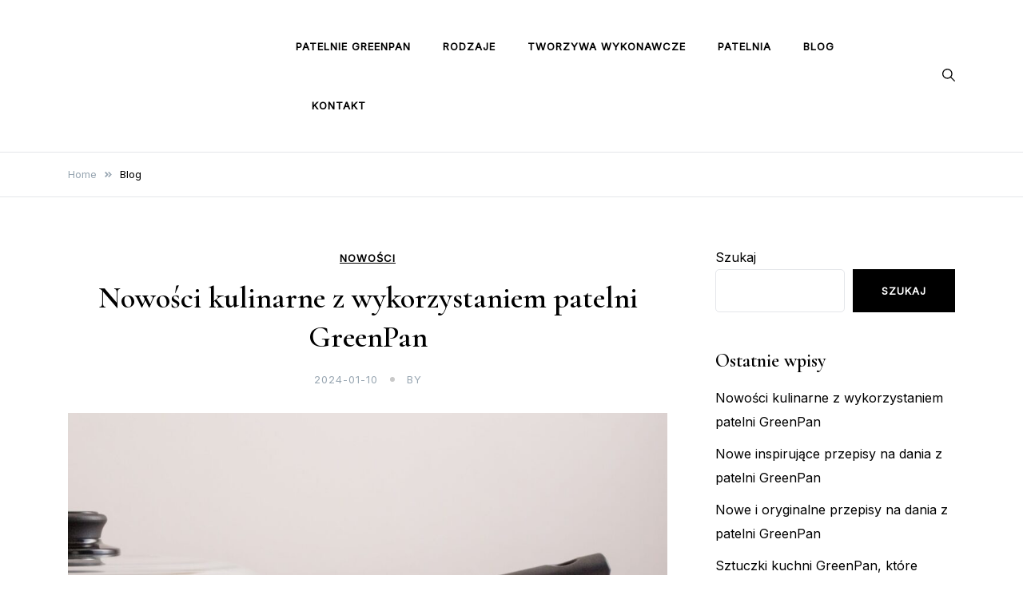

--- FILE ---
content_type: text/html; charset=UTF-8
request_url: https://green-pan.pl/blog/
body_size: 12187
content:
<!doctype html>
<html lang="pl-PL">
<head>
	<meta charset="UTF-8">
	<meta name="viewport" content="width=device-width, initial-scale=1">
	<link rel="profile" href="https://gmpg.org/xfn/11">

	<meta name='robots' content='index, follow, max-image-preview:large, max-snippet:-1, max-video-preview:-1' />
	<style>img:is([sizes="auto" i], [sizes^="auto," i]) { contain-intrinsic-size: 3000px 1500px }</style>
	
	<!-- This site is optimized with the Yoast SEO plugin v26.2 - https://yoast.com/wordpress/plugins/seo/ -->
	<title>Blog - Green-pan.pl</title>
	<link rel="canonical" href="https://green-pan.pl/blog/" />
	<link rel="next" href="https://green-pan.pl/blog/page/2/" />
	<meta property="og:locale" content="pl_PL" />
	<meta property="og:type" content="article" />
	<meta property="og:title" content="Blog - Green-pan.pl" />
	<meta property="og:url" content="https://green-pan.pl/blog/" />
	<meta property="og:site_name" content="Green-pan.pl" />
	<meta name="twitter:card" content="summary_large_image" />
	<script type="application/ld+json" class="yoast-schema-graph">{"@context":"https://schema.org","@graph":[{"@type":["WebPage","CollectionPage"],"@id":"https://green-pan.pl/blog/","url":"https://green-pan.pl/blog/","name":"Blog - Green-pan.pl","isPartOf":{"@id":"https://green-pan.pl/#website"},"datePublished":"2023-07-12T10:11:22+00:00","breadcrumb":{"@id":"https://green-pan.pl/blog/#breadcrumb"},"inLanguage":"pl-PL"},{"@type":"BreadcrumbList","@id":"https://green-pan.pl/blog/#breadcrumb","itemListElement":[{"@type":"ListItem","position":1,"name":"Strona główna","item":"https://green-pan.pl/"},{"@type":"ListItem","position":2,"name":"Blog"}]},{"@type":"WebSite","@id":"https://green-pan.pl/#website","url":"https://green-pan.pl/","name":"Green-pan.pl","description":"Najlepsze akcesoria kuchenne","publisher":{"@id":"https://green-pan.pl/#organization"},"potentialAction":[{"@type":"SearchAction","target":{"@type":"EntryPoint","urlTemplate":"https://green-pan.pl/?s={search_term_string}"},"query-input":{"@type":"PropertyValueSpecification","valueRequired":true,"valueName":"search_term_string"}}],"inLanguage":"pl-PL"},{"@type":"Organization","@id":"https://green-pan.pl/#organization","name":"Green-pan.pl","url":"https://green-pan.pl/","logo":{"@type":"ImageObject","inLanguage":"pl-PL","@id":"https://green-pan.pl/#/schema/logo/image/","url":"https://green-pan.pl/wp-content/uploads/sites/521/2023/07/cropped-Modern-Minimal-Frying-Pan-Icon-Cook-Logo.png","contentUrl":"https://green-pan.pl/wp-content/uploads/sites/521/2023/07/cropped-Modern-Minimal-Frying-Pan-Icon-Cook-Logo.png","width":500,"height":500,"caption":"Green-pan.pl"},"image":{"@id":"https://green-pan.pl/#/schema/logo/image/"}}]}</script>
	<!-- / Yoast SEO plugin. -->


<link rel='dns-prefetch' href='//fonts.googleapis.com' />
<link rel="alternate" type="application/rss+xml" title="Green-pan.pl &raquo; Kanał z wpisami" href="https://green-pan.pl/feed/" />
<script>
window._wpemojiSettings = {"baseUrl":"https:\/\/s.w.org\/images\/core\/emoji\/16.0.1\/72x72\/","ext":".png","svgUrl":"https:\/\/s.w.org\/images\/core\/emoji\/16.0.1\/svg\/","svgExt":".svg","source":{"concatemoji":"https:\/\/green-pan.pl\/wp-includes\/js\/wp-emoji-release.min.js"}};
/*! This file is auto-generated */
!function(s,n){var o,i,e;function c(e){try{var t={supportTests:e,timestamp:(new Date).valueOf()};sessionStorage.setItem(o,JSON.stringify(t))}catch(e){}}function p(e,t,n){e.clearRect(0,0,e.canvas.width,e.canvas.height),e.fillText(t,0,0);var t=new Uint32Array(e.getImageData(0,0,e.canvas.width,e.canvas.height).data),a=(e.clearRect(0,0,e.canvas.width,e.canvas.height),e.fillText(n,0,0),new Uint32Array(e.getImageData(0,0,e.canvas.width,e.canvas.height).data));return t.every(function(e,t){return e===a[t]})}function u(e,t){e.clearRect(0,0,e.canvas.width,e.canvas.height),e.fillText(t,0,0);for(var n=e.getImageData(16,16,1,1),a=0;a<n.data.length;a++)if(0!==n.data[a])return!1;return!0}function f(e,t,n,a){switch(t){case"flag":return n(e,"\ud83c\udff3\ufe0f\u200d\u26a7\ufe0f","\ud83c\udff3\ufe0f\u200b\u26a7\ufe0f")?!1:!n(e,"\ud83c\udde8\ud83c\uddf6","\ud83c\udde8\u200b\ud83c\uddf6")&&!n(e,"\ud83c\udff4\udb40\udc67\udb40\udc62\udb40\udc65\udb40\udc6e\udb40\udc67\udb40\udc7f","\ud83c\udff4\u200b\udb40\udc67\u200b\udb40\udc62\u200b\udb40\udc65\u200b\udb40\udc6e\u200b\udb40\udc67\u200b\udb40\udc7f");case"emoji":return!a(e,"\ud83e\udedf")}return!1}function g(e,t,n,a){var r="undefined"!=typeof WorkerGlobalScope&&self instanceof WorkerGlobalScope?new OffscreenCanvas(300,150):s.createElement("canvas"),o=r.getContext("2d",{willReadFrequently:!0}),i=(o.textBaseline="top",o.font="600 32px Arial",{});return e.forEach(function(e){i[e]=t(o,e,n,a)}),i}function t(e){var t=s.createElement("script");t.src=e,t.defer=!0,s.head.appendChild(t)}"undefined"!=typeof Promise&&(o="wpEmojiSettingsSupports",i=["flag","emoji"],n.supports={everything:!0,everythingExceptFlag:!0},e=new Promise(function(e){s.addEventListener("DOMContentLoaded",e,{once:!0})}),new Promise(function(t){var n=function(){try{var e=JSON.parse(sessionStorage.getItem(o));if("object"==typeof e&&"number"==typeof e.timestamp&&(new Date).valueOf()<e.timestamp+604800&&"object"==typeof e.supportTests)return e.supportTests}catch(e){}return null}();if(!n){if("undefined"!=typeof Worker&&"undefined"!=typeof OffscreenCanvas&&"undefined"!=typeof URL&&URL.createObjectURL&&"undefined"!=typeof Blob)try{var e="postMessage("+g.toString()+"("+[JSON.stringify(i),f.toString(),p.toString(),u.toString()].join(",")+"));",a=new Blob([e],{type:"text/javascript"}),r=new Worker(URL.createObjectURL(a),{name:"wpTestEmojiSupports"});return void(r.onmessage=function(e){c(n=e.data),r.terminate(),t(n)})}catch(e){}c(n=g(i,f,p,u))}t(n)}).then(function(e){for(var t in e)n.supports[t]=e[t],n.supports.everything=n.supports.everything&&n.supports[t],"flag"!==t&&(n.supports.everythingExceptFlag=n.supports.everythingExceptFlag&&n.supports[t]);n.supports.everythingExceptFlag=n.supports.everythingExceptFlag&&!n.supports.flag,n.DOMReady=!1,n.readyCallback=function(){n.DOMReady=!0}}).then(function(){return e}).then(function(){var e;n.supports.everything||(n.readyCallback(),(e=n.source||{}).concatemoji?t(e.concatemoji):e.wpemoji&&e.twemoji&&(t(e.twemoji),t(e.wpemoji)))}))}((window,document),window._wpemojiSettings);
</script>

<style id='wp-emoji-styles-inline-css'>

	img.wp-smiley, img.emoji {
		display: inline !important;
		border: none !important;
		box-shadow: none !important;
		height: 1em !important;
		width: 1em !important;
		margin: 0 0.07em !important;
		vertical-align: -0.1em !important;
		background: none !important;
		padding: 0 !important;
	}
</style>
<link rel='stylesheet' id='wp-block-library-css' href='https://green-pan.pl/wp-includes/css/dist/block-library/style.min.css?ver=de86833eb1e3b4cdb6c471acdc682ffa' media='all' />
<style id='classic-theme-styles-inline-css'>
/*! This file is auto-generated */
.wp-block-button__link{color:#fff;background-color:#32373c;border-radius:9999px;box-shadow:none;text-decoration:none;padding:calc(.667em + 2px) calc(1.333em + 2px);font-size:1.125em}.wp-block-file__button{background:#32373c;color:#fff;text-decoration:none}
</style>
<link rel='stylesheet' id='twentig-blocks-css' href='https://green-pan.pl/wp-content/plugins/twentig/dist/style-index.css?ver=2f2aa03d36da08e54bf6' media='all' />
<style id='global-styles-inline-css'>
:root{--wp--preset--aspect-ratio--square: 1;--wp--preset--aspect-ratio--4-3: 4/3;--wp--preset--aspect-ratio--3-4: 3/4;--wp--preset--aspect-ratio--3-2: 3/2;--wp--preset--aspect-ratio--2-3: 2/3;--wp--preset--aspect-ratio--16-9: 16/9;--wp--preset--aspect-ratio--9-16: 9/16;--wp--preset--color--black: #000000;--wp--preset--color--cyan-bluish-gray: #abb8c3;--wp--preset--color--white: #ffffff;--wp--preset--color--pale-pink: #f78da7;--wp--preset--color--vivid-red: #cf2e2e;--wp--preset--color--luminous-vivid-orange: #ff6900;--wp--preset--color--luminous-vivid-amber: #fcb900;--wp--preset--color--light-green-cyan: #7bdcb5;--wp--preset--color--vivid-green-cyan: #00d084;--wp--preset--color--pale-cyan-blue: #8ed1fc;--wp--preset--color--vivid-cyan-blue: #0693e3;--wp--preset--color--vivid-purple: #9b51e0;--wp--preset--gradient--vivid-cyan-blue-to-vivid-purple: linear-gradient(135deg,rgba(6,147,227,1) 0%,rgb(155,81,224) 100%);--wp--preset--gradient--light-green-cyan-to-vivid-green-cyan: linear-gradient(135deg,rgb(122,220,180) 0%,rgb(0,208,130) 100%);--wp--preset--gradient--luminous-vivid-amber-to-luminous-vivid-orange: linear-gradient(135deg,rgba(252,185,0,1) 0%,rgba(255,105,0,1) 100%);--wp--preset--gradient--luminous-vivid-orange-to-vivid-red: linear-gradient(135deg,rgba(255,105,0,1) 0%,rgb(207,46,46) 100%);--wp--preset--gradient--very-light-gray-to-cyan-bluish-gray: linear-gradient(135deg,rgb(238,238,238) 0%,rgb(169,184,195) 100%);--wp--preset--gradient--cool-to-warm-spectrum: linear-gradient(135deg,rgb(74,234,220) 0%,rgb(151,120,209) 20%,rgb(207,42,186) 40%,rgb(238,44,130) 60%,rgb(251,105,98) 80%,rgb(254,248,76) 100%);--wp--preset--gradient--blush-light-purple: linear-gradient(135deg,rgb(255,206,236) 0%,rgb(152,150,240) 100%);--wp--preset--gradient--blush-bordeaux: linear-gradient(135deg,rgb(254,205,165) 0%,rgb(254,45,45) 50%,rgb(107,0,62) 100%);--wp--preset--gradient--luminous-dusk: linear-gradient(135deg,rgb(255,203,112) 0%,rgb(199,81,192) 50%,rgb(65,88,208) 100%);--wp--preset--gradient--pale-ocean: linear-gradient(135deg,rgb(255,245,203) 0%,rgb(182,227,212) 50%,rgb(51,167,181) 100%);--wp--preset--gradient--electric-grass: linear-gradient(135deg,rgb(202,248,128) 0%,rgb(113,206,126) 100%);--wp--preset--gradient--midnight: linear-gradient(135deg,rgb(2,3,129) 0%,rgb(40,116,252) 100%);--wp--preset--font-size--small: var(--font-size-sm);--wp--preset--font-size--medium: 20px;--wp--preset--font-size--large: var(--font-size-lg);--wp--preset--font-size--x-large: 42px;--wp--preset--font-size--normal: var(--font-size-md);--wp--preset--font-size--larger: var(--font-size-xl);--wp--preset--font-size--extra-large: var(--font-size-2xl);--wp--preset--font-size--huge: var(--font-size-3xl);--wp--preset--font-size--gigantic: var(--font-size-4xl);--wp--preset--spacing--20: 0.44rem;--wp--preset--spacing--30: 0.67rem;--wp--preset--spacing--40: 1rem;--wp--preset--spacing--50: 1.5rem;--wp--preset--spacing--60: 2.25rem;--wp--preset--spacing--70: 3.38rem;--wp--preset--spacing--80: 5.06rem;--wp--preset--shadow--natural: 6px 6px 9px rgba(0, 0, 0, 0.2);--wp--preset--shadow--deep: 12px 12px 50px rgba(0, 0, 0, 0.4);--wp--preset--shadow--sharp: 6px 6px 0px rgba(0, 0, 0, 0.2);--wp--preset--shadow--outlined: 6px 6px 0px -3px rgba(255, 255, 255, 1), 6px 6px rgba(0, 0, 0, 1);--wp--preset--shadow--crisp: 6px 6px 0px rgba(0, 0, 0, 1);}:where(.is-layout-flex){gap: 0.5em;}:where(.is-layout-grid){gap: 0.5em;}body .is-layout-flex{display: flex;}.is-layout-flex{flex-wrap: wrap;align-items: center;}.is-layout-flex > :is(*, div){margin: 0;}body .is-layout-grid{display: grid;}.is-layout-grid > :is(*, div){margin: 0;}:where(.wp-block-columns.is-layout-flex){gap: 2em;}:where(.wp-block-columns.is-layout-grid){gap: 2em;}:where(.wp-block-post-template.is-layout-flex){gap: 1.25em;}:where(.wp-block-post-template.is-layout-grid){gap: 1.25em;}.has-black-color{color: var(--wp--preset--color--black) !important;}.has-cyan-bluish-gray-color{color: var(--wp--preset--color--cyan-bluish-gray) !important;}.has-white-color{color: var(--wp--preset--color--white) !important;}.has-pale-pink-color{color: var(--wp--preset--color--pale-pink) !important;}.has-vivid-red-color{color: var(--wp--preset--color--vivid-red) !important;}.has-luminous-vivid-orange-color{color: var(--wp--preset--color--luminous-vivid-orange) !important;}.has-luminous-vivid-amber-color{color: var(--wp--preset--color--luminous-vivid-amber) !important;}.has-light-green-cyan-color{color: var(--wp--preset--color--light-green-cyan) !important;}.has-vivid-green-cyan-color{color: var(--wp--preset--color--vivid-green-cyan) !important;}.has-pale-cyan-blue-color{color: var(--wp--preset--color--pale-cyan-blue) !important;}.has-vivid-cyan-blue-color{color: var(--wp--preset--color--vivid-cyan-blue) !important;}.has-vivid-purple-color{color: var(--wp--preset--color--vivid-purple) !important;}.has-black-background-color{background-color: var(--wp--preset--color--black) !important;}.has-cyan-bluish-gray-background-color{background-color: var(--wp--preset--color--cyan-bluish-gray) !important;}.has-white-background-color{background-color: var(--wp--preset--color--white) !important;}.has-pale-pink-background-color{background-color: var(--wp--preset--color--pale-pink) !important;}.has-vivid-red-background-color{background-color: var(--wp--preset--color--vivid-red) !important;}.has-luminous-vivid-orange-background-color{background-color: var(--wp--preset--color--luminous-vivid-orange) !important;}.has-luminous-vivid-amber-background-color{background-color: var(--wp--preset--color--luminous-vivid-amber) !important;}.has-light-green-cyan-background-color{background-color: var(--wp--preset--color--light-green-cyan) !important;}.has-vivid-green-cyan-background-color{background-color: var(--wp--preset--color--vivid-green-cyan) !important;}.has-pale-cyan-blue-background-color{background-color: var(--wp--preset--color--pale-cyan-blue) !important;}.has-vivid-cyan-blue-background-color{background-color: var(--wp--preset--color--vivid-cyan-blue) !important;}.has-vivid-purple-background-color{background-color: var(--wp--preset--color--vivid-purple) !important;}.has-black-border-color{border-color: var(--wp--preset--color--black) !important;}.has-cyan-bluish-gray-border-color{border-color: var(--wp--preset--color--cyan-bluish-gray) !important;}.has-white-border-color{border-color: var(--wp--preset--color--white) !important;}.has-pale-pink-border-color{border-color: var(--wp--preset--color--pale-pink) !important;}.has-vivid-red-border-color{border-color: var(--wp--preset--color--vivid-red) !important;}.has-luminous-vivid-orange-border-color{border-color: var(--wp--preset--color--luminous-vivid-orange) !important;}.has-luminous-vivid-amber-border-color{border-color: var(--wp--preset--color--luminous-vivid-amber) !important;}.has-light-green-cyan-border-color{border-color: var(--wp--preset--color--light-green-cyan) !important;}.has-vivid-green-cyan-border-color{border-color: var(--wp--preset--color--vivid-green-cyan) !important;}.has-pale-cyan-blue-border-color{border-color: var(--wp--preset--color--pale-cyan-blue) !important;}.has-vivid-cyan-blue-border-color{border-color: var(--wp--preset--color--vivid-cyan-blue) !important;}.has-vivid-purple-border-color{border-color: var(--wp--preset--color--vivid-purple) !important;}.has-vivid-cyan-blue-to-vivid-purple-gradient-background{background: var(--wp--preset--gradient--vivid-cyan-blue-to-vivid-purple) !important;}.has-light-green-cyan-to-vivid-green-cyan-gradient-background{background: var(--wp--preset--gradient--light-green-cyan-to-vivid-green-cyan) !important;}.has-luminous-vivid-amber-to-luminous-vivid-orange-gradient-background{background: var(--wp--preset--gradient--luminous-vivid-amber-to-luminous-vivid-orange) !important;}.has-luminous-vivid-orange-to-vivid-red-gradient-background{background: var(--wp--preset--gradient--luminous-vivid-orange-to-vivid-red) !important;}.has-very-light-gray-to-cyan-bluish-gray-gradient-background{background: var(--wp--preset--gradient--very-light-gray-to-cyan-bluish-gray) !important;}.has-cool-to-warm-spectrum-gradient-background{background: var(--wp--preset--gradient--cool-to-warm-spectrum) !important;}.has-blush-light-purple-gradient-background{background: var(--wp--preset--gradient--blush-light-purple) !important;}.has-blush-bordeaux-gradient-background{background: var(--wp--preset--gradient--blush-bordeaux) !important;}.has-luminous-dusk-gradient-background{background: var(--wp--preset--gradient--luminous-dusk) !important;}.has-pale-ocean-gradient-background{background: var(--wp--preset--gradient--pale-ocean) !important;}.has-electric-grass-gradient-background{background: var(--wp--preset--gradient--electric-grass) !important;}.has-midnight-gradient-background{background: var(--wp--preset--gradient--midnight) !important;}.has-small-font-size{font-size: var(--wp--preset--font-size--small) !important;}.has-medium-font-size{font-size: var(--wp--preset--font-size--medium) !important;}.has-large-font-size{font-size: var(--wp--preset--font-size--large) !important;}.has-x-large-font-size{font-size: var(--wp--preset--font-size--x-large) !important;}
:where(.wp-block-post-template.is-layout-flex){gap: 1.25em;}:where(.wp-block-post-template.is-layout-grid){gap: 1.25em;}
:where(.wp-block-columns.is-layout-flex){gap: 2em;}:where(.wp-block-columns.is-layout-grid){gap: 2em;}
:root :where(.wp-block-pullquote){font-size: 1.5em;line-height: 1.6;}
@media (max-width: 767px) { .tw-sm-hidden { display: none !important; }}@media (min-width: 768px) and (max-width: 1023px) { .tw-md-hidden { display: none !important; }}@media (min-width: 1024px) { .tw-lg-hidden { display: none !important; }}@media (width < 768px) { .tw-sm-hidden { display: none !important; }}@media (768px <= width < 1024px) { .tw-md-hidden { display: none !important; }}@media (width >= 1024px) { .tw-lg-hidden { display: none !important; }}
.tw-mt-0{margin-top:0px!important;}.tw-mb-0{margin-bottom:0px!important;}.tw-mt-1{margin-top:5px!important;}.tw-mb-1{margin-bottom:5px!important;}.tw-mt-2{margin-top:10px!important;}.tw-mb-2{margin-bottom:10px!important;}.tw-mt-3{margin-top:15px!important;}.tw-mb-3{margin-bottom:15px!important;}.tw-mt-4{margin-top:20px!important;}.tw-mb-4{margin-bottom:20px!important;}.tw-mt-5{margin-top:30px!important;}.tw-mb-5{margin-bottom:30px!important;}.tw-mt-6{margin-top:40px!important;}.tw-mb-6{margin-bottom:40px!important;}.tw-mt-7{margin-top:50px!important;}.tw-mb-7{margin-bottom:50px!important;}.tw-mt-8{margin-top:60px!important;}.tw-mb-8{margin-bottom:60px!important;}.tw-mt-9{margin-top:80px!important;}.tw-mb-9{margin-bottom:80px!important;}.tw-mt-10{margin-top:100px!important;}.tw-mb-10{margin-bottom:100px!important;}.tw-mt-auto{margin-top:auto!important;}.tw-mb-auto{margin-bottom:auto!important;}
</style>
<link rel='stylesheet' id='contact-form-7-css' href='https://green-pan.pl/wp-content/plugins/contact-form-7/includes/css/styles.css?ver=6.1.2' media='all' />
<link rel='stylesheet' id='elsie-fonts-css' href='//fonts.googleapis.com/css?family=Inter%3Aregular%7CCormorant+Garamond%3A600&#038;subset=latin&#038;display=swap&#038;ver=1.0.3' media='all' />
<link rel='stylesheet' id='elsie-style-css' href='https://green-pan.pl/wp-content/themes/elsie/style.css?ver=1.0.3' media='all' />
<link rel='stylesheet' id='elsie-style-min-css' href='https://green-pan.pl/wp-content/themes/elsie/assets/css/styles.min.css?ver=1.0.3' media='all' />
<style id='elsie-style-min-inline-css'>
:root { --color-accent:#950b0b; --color-accent-dark:#950b0b;}
.elsie-breadcrumb-trail { background-color:#ffffff; }.card-style-boxed .post-content-inner .post-thumbnail { margin-left:-30px;margin-right:-30px;}
.post-cats a {color: var(--color-text);text-decoration:underline;background:transparent;padding:0;}
.post-cats a:hover {color:var(--color-accent-dark);background:transparent;}

</style>
<link rel="https://api.w.org/" href="https://green-pan.pl/wp-json/" /><link rel="EditURI" type="application/rsd+xml" title="RSD" href="https://green-pan.pl/xmlrpc.php?rsd" />

<noscript><style>.tw-block-animation{opacity:1;transform:none;clip-path:none;}</style></noscript>
		<style type="text/css">
					.site-title,
			.site-description {
				position: absolute;
				clip: rect(1px, 1px, 1px, 1px);
				}
					</style>
		</head>

<body class="blog wp-custom-logo wp-embed-responsive wp-theme-elsie hfeed sidebar-right has-sticky-header">
<div id="page" class="site">
	<a class="skip-link screen-reader-text" href="#primary">Skip to content</a>

	
	
			<header id="masthead" class="site-header menu-bar header-layout-inline">
								<div class="container">
					<div class="row">
						<div class="col-md-3 col-8 v-align">
							<div class="site-branding">
								<a href="https://green-pan.pl/" class="custom-logo-link" rel="home"><img width="500" height="500" src="https://green-pan.pl/wp-content/uploads/sites/521/2023/07/cropped-Modern-Minimal-Frying-Pan-Icon-Cook-Logo.png" class="custom-logo" alt="Green-pan.pl" decoding="async" fetchpriority="high" srcset="https://green-pan.pl/wp-content/uploads/sites/521/2023/07/cropped-Modern-Minimal-Frying-Pan-Icon-Cook-Logo.png 500w, https://green-pan.pl/wp-content/uploads/sites/521/2023/07/cropped-Modern-Minimal-Frying-Pan-Icon-Cook-Logo-300x300.png 300w, https://green-pan.pl/wp-content/uploads/sites/521/2023/07/cropped-Modern-Minimal-Frying-Pan-Icon-Cook-Logo-150x150.png 150w" sizes="(max-width: 500px) 100vw, 500px" /></a>									<p class="site-title"><a href="https://green-pan.pl/" rel="home">Green-pan.pl</a></p>
																		<p class="site-description">Najlepsze akcesoria kuchenne</p>
															</div><!-- .site-branding -->
						</div>

						<div class="col-md-9 col-4 v-align align-right">
							
				
				<nav id="site-navigation" class="main-navigation" >
					<div class="mobile-menu-close" tabindex="0"><span class="elsie-icon"><svg xmlns="http://www.w3.org/2000/svg" viewBox="0 0 512.001 512.001"><path d="M284.286 256.002L506.143 34.144c7.811-7.811 7.811-20.475 0-28.285-7.811-7.81-20.475-7.811-28.285 0L256 227.717 34.143 5.859c-7.811-7.811-20.475-7.811-28.285 0-7.81 7.811-7.811 20.475 0 28.285l221.857 221.857L5.858 477.859c-7.811 7.811-7.811 20.475 0 28.285a19.938 19.938 0 0014.143 5.857 19.94 19.94 0 0014.143-5.857L256 284.287l221.857 221.857c3.905 3.905 9.024 5.857 14.143 5.857s10.237-1.952 14.143-5.857c7.811-7.811 7.811-20.475 0-28.285L284.286 256.002z" /></svg></span></div>
					<div class="menu-menu-container"><ul id="primary-menu" class="menu"><li id="menu-item-217" class="menu-item menu-item-type-post_type menu-item-object-page menu-item-home menu-item-217"><a href="https://green-pan.pl/">Patelnie GreenPan</a></li>
<li id="menu-item-214" class="menu-item menu-item-type-post_type menu-item-object-page menu-item-214"><a href="https://green-pan.pl/rodzaje-2/">Rodzaje</a></li>
<li id="menu-item-218" class="menu-item menu-item-type-post_type menu-item-object-page menu-item-218"><a href="https://green-pan.pl/tworzywa-wykonawcze/">Tworzywa wykonawcze</a></li>
<li id="menu-item-215" class="menu-item menu-item-type-post_type menu-item-object-page menu-item-215"><a href="https://green-pan.pl/patelnia/">Patelnia</a></li>
<li id="menu-item-228" class="menu-item menu-item-type-post_type menu-item-object-page current-menu-item page_item page-item-219 current_page_item current_page_parent menu-item-228"><a href="https://green-pan.pl/blog/" aria-current="page">Blog</a></li>
<li id="menu-item-216" class="menu-item menu-item-type-post_type menu-item-object-page menu-item-216"><a href="https://green-pan.pl/kontakt/">Kontakt</a></li>
</ul></div>					
				</nav><!-- #site-navigation -->
													<div class="header-elements v-align align-right">
								<div class="search-overlay-wrapper"><form role="search" method="get" class="search-form" action="https://green-pan.pl/">
				<label>
					<span class="screen-reader-text">Szukaj:</span>
					<input type="search" class="search-field" placeholder="Szukaj &hellip;" value="" name="s" />
				</label>
				<input type="submit" class="search-submit" value="Szukaj" />
			</form></div><div class="header-search-controls"><span tabindex="0" class="header-search-toggle"><span class="elsie-icon"><svg xmlns="http://www.w3.org/2000/svg" viewBox="0 0 511.999 511.999"><path d="M508.874 478.708L360.142 329.976c28.21-34.827 45.191-79.103 45.191-127.309C405.333 90.917 314.416 0 202.666 0S0 90.917 0 202.667s90.917 202.667 202.667 202.667c48.206 0 92.482-16.982 127.309-45.191l148.732 148.732c4.167 4.165 10.919 4.165 15.086 0l15.081-15.082c4.165-4.166 4.165-10.92-.001-15.085zM202.667 362.667c-88.229 0-160-71.771-160-160s71.771-160 160-160 160 71.771 160 160-71.771 160-160 160z" /></svg></span></span><span tabindex="0" class="header-search-cancel hide"><span class="elsie-icon"><svg xmlns="http://www.w3.org/2000/svg" viewBox="0 0 512.001 512.001"><path d="M284.286 256.002L506.143 34.144c7.811-7.811 7.811-20.475 0-28.285-7.811-7.81-20.475-7.811-28.285 0L256 227.717 34.143 5.859c-7.811-7.811-20.475-7.811-28.285 0-7.81 7.811-7.811 20.475 0 28.285l221.857 221.857L5.858 477.859c-7.811 7.811-7.811 20.475 0 28.285a19.938 19.938 0 0014.143 5.857 19.94 19.94 0 0014.143-5.857L256 284.287l221.857 221.857c3.905 3.905 9.024 5.857 14.143 5.857s10.237-1.952 14.143-5.857c7.811-7.811 7.811-20.475 0-28.285L284.286 256.002z" /></svg></span></span></div>																							</div>									
						</div>			
					</div>
				</div>
			</header><!-- #masthead -->
			
			<header id="mobile-header" class="mobile-header header-layout-mobile">
								<div class="search-overlay-wrapper">
					<form role="search" method="get" class="search-form" action="https://green-pan.pl/">
				<label>
					<span class="screen-reader-text">Szukaj:</span>
					<input type="search" class="search-field" placeholder="Szukaj &hellip;" value="" name="s" />
				</label>
				<input type="submit" class="search-submit" value="Szukaj" />
			</form>				</div>
				<div class="container">
					<div class="row">
						<div class="col-7 col-md-4 v-align">
							<div class="site-branding">
								<a href="https://green-pan.pl/" class="custom-logo-link" rel="home"><img width="500" height="500" src="https://green-pan.pl/wp-content/uploads/sites/521/2023/07/cropped-Modern-Minimal-Frying-Pan-Icon-Cook-Logo.png" class="custom-logo" alt="Green-pan.pl" decoding="async" srcset="https://green-pan.pl/wp-content/uploads/sites/521/2023/07/cropped-Modern-Minimal-Frying-Pan-Icon-Cook-Logo.png 500w, https://green-pan.pl/wp-content/uploads/sites/521/2023/07/cropped-Modern-Minimal-Frying-Pan-Icon-Cook-Logo-300x300.png 300w, https://green-pan.pl/wp-content/uploads/sites/521/2023/07/cropped-Modern-Minimal-Frying-Pan-Icon-Cook-Logo-150x150.png 150w" sizes="(max-width: 500px) 100vw, 500px" /></a>									<p class="site-title"><a href="https://green-pan.pl/" rel="home">Green-pan.pl</a></p>
																		<p class="site-description">Najlepsze akcesoria kuchenne</p>
															</div><!-- .site-branding -->
						</div>

						<div class="col-5 col-md-8 v-align">
							
				
				<nav id="mobile-navigation" class="main-navigation" >
					<div class="mobile-menu-close" tabindex="0"><span class="elsie-icon"><svg xmlns="http://www.w3.org/2000/svg" viewBox="0 0 512.001 512.001"><path d="M284.286 256.002L506.143 34.144c7.811-7.811 7.811-20.475 0-28.285-7.811-7.81-20.475-7.811-28.285 0L256 227.717 34.143 5.859c-7.811-7.811-20.475-7.811-28.285 0-7.81 7.811-7.811 20.475 0 28.285l221.857 221.857L5.858 477.859c-7.811 7.811-7.811 20.475 0 28.285a19.938 19.938 0 0014.143 5.857 19.94 19.94 0 0014.143-5.857L256 284.287l221.857 221.857c3.905 3.905 9.024 5.857 14.143 5.857s10.237-1.952 14.143-5.857c7.811-7.811 7.811-20.475 0-28.285L284.286 256.002z" /></svg></span></div>
					<div class="menu-menu-container"><ul id="primary-menu" class="menu"><li class="menu-item menu-item-type-post_type menu-item-object-page menu-item-home menu-item-217"><a href="https://green-pan.pl/">Patelnie GreenPan</a></li>
<li class="menu-item menu-item-type-post_type menu-item-object-page menu-item-214"><a href="https://green-pan.pl/rodzaje-2/">Rodzaje</a></li>
<li class="menu-item menu-item-type-post_type menu-item-object-page menu-item-218"><a href="https://green-pan.pl/tworzywa-wykonawcze/">Tworzywa wykonawcze</a></li>
<li class="menu-item menu-item-type-post_type menu-item-object-page menu-item-215"><a href="https://green-pan.pl/patelnia/">Patelnia</a></li>
<li class="menu-item menu-item-type-post_type menu-item-object-page current-menu-item page_item page-item-219 current_page_item current_page_parent menu-item-228"><a href="https://green-pan.pl/blog/" aria-current="page">Blog</a></li>
<li class="menu-item menu-item-type-post_type menu-item-object-page menu-item-216"><a href="https://green-pan.pl/kontakt/">Kontakt</a></li>
</ul></div>					
				</nav><!-- #site-navigation -->
													<div class="header-elements v-align align-right">
								<div class="header-search-controls"><span tabindex="0" class="header-search-toggle"><span class="elsie-icon"><svg xmlns="http://www.w3.org/2000/svg" viewBox="0 0 511.999 511.999"><path d="M508.874 478.708L360.142 329.976c28.21-34.827 45.191-79.103 45.191-127.309C405.333 90.917 314.416 0 202.666 0S0 90.917 0 202.667s90.917 202.667 202.667 202.667c48.206 0 92.482-16.982 127.309-45.191l148.732 148.732c4.167 4.165 10.919 4.165 15.086 0l15.081-15.082c4.165-4.166 4.165-10.92-.001-15.085zM202.667 362.667c-88.229 0-160-71.771-160-160s71.771-160 160-160 160 71.771 160 160-71.771 160-160 160z" /></svg></span></span><span tabindex="0" class="header-search-cancel hide"><span class="elsie-icon"><svg xmlns="http://www.w3.org/2000/svg" viewBox="0 0 512.001 512.001"><path d="M284.286 256.002L506.143 34.144c7.811-7.811 7.811-20.475 0-28.285-7.811-7.81-20.475-7.811-28.285 0L256 227.717 34.143 5.859c-7.811-7.811-20.475-7.811-28.285 0-7.81 7.811-7.811 20.475 0 28.285l221.857 221.857L5.858 477.859c-7.811 7.811-7.811 20.475 0 28.285a19.938 19.938 0 0014.143 5.857 19.94 19.94 0 0014.143-5.857L256 284.287l221.857 221.857c3.905 3.905 9.024 5.857 14.143 5.857s10.237-1.952 14.143-5.857c7.811-7.811 7.811-20.475 0-28.285L284.286 256.002z" /></svg></span></span></div>																								<button class="menu-toggle" aria-controls="primary-menu" aria-label="Toggle mobile menu" aria-expanded="false" ><span class="elsie-icon"><svg xmlns="http://www.w3.org/2000/svg" viewBox="0 0 36 36"><path d="M32 29H4a1 1 0 0 1 0-2h28a1 1 0 0 1 0 2Z" /><path d="M32 19H4a1 1 0 0 1 0-2h28a1 1 0 0 1 0 2Z" /><path d="M32 9H4a1 1 0 0 1 0-2h28a1 1 0 0 1 0 2Z" /><path fill="none" d="M0 0h36v36H0z" /></svg></span><span class="menu-label"></span></button>	
							</div>									
						</div>			
					</div>
				</div>
			</header><!-- #masthead -->
				
	<nav role="navigation" aria-label="Breadcrumbs" class="elsie-breadcrumb-trail" itemprop="breadcrumb"><div class="container"><ul class="trail-items" itemscope itemtype="http://schema.org/BreadcrumbList"><meta name="numberOfItems" content="2" /><meta name="itemListOrder" content="Ascending" /><li itemprop="itemListElement" itemscope itemtype="http://schema.org/ListItem" class="trail-item trail-begin"><a href="https://green-pan.pl/" rel="home" itemprop="item"><span itemprop="name">Home</span></a><meta itemprop="position" content="1" /><span class="elsie-icon"><svg xmlns="http://www.w3.org/2000/svg" viewBox="0 0 448 512"><path d="M224.3 273l-136 136c-9.4 9.4-24.6 9.4-33.9 0l-22.6-22.6c-9.4-9.4-9.4-24.6 0-33.9l96.4-96.4-96.4-96.4c-9.4-9.4-9.4-24.6 0-33.9L54.3 103c9.4-9.4 24.6-9.4 33.9 0l136 136c9.5 9.4 9.5 24.6.1 34zm192-34l-136-136c-9.4-9.4-24.6-9.4-33.9 0l-22.6 22.6c-9.4 9.4-9.4 24.6 0 33.9l96.4 96.4-96.4 96.4c-9.4 9.4-9.4 24.6 0 33.9l22.6 22.6c9.4 9.4 24.6 9.4 33.9 0l136-136c9.4-9.2 9.4-24.4 0-33.8z" /></svg></span></li><li itemprop="itemListElement" itemscope itemtype="http://schema.org/ListItem" class="trail-item trail-end"><span itemprop="name"><span itemprop="name">Blog</span></span><meta itemprop="position" content="2" /><meta itemprop="url" content="https://green-pan.pl/2024/01/10/nowosci-kulinarne-z-wykorzystaniem-patelni-greenpan/" /><span class="elsie-icon"><svg xmlns="http://www.w3.org/2000/svg" viewBox="0 0 448 512"><path d="M224.3 273l-136 136c-9.4 9.4-24.6 9.4-33.9 0l-22.6-22.6c-9.4-9.4-9.4-24.6 0-33.9l96.4-96.4-96.4-96.4c-9.4-9.4-9.4-24.6 0-33.9L54.3 103c9.4-9.4 24.6-9.4 33.9 0l136 136c9.5 9.4 9.5 24.6.1 34zm192-34l-136-136c-9.4-9.4-24.6-9.4-33.9 0l-22.6 22.6c-9.4 9.4-9.4 24.6 0 33.9l96.4 96.4-96.4 96.4c-9.4 9.4-9.4 24.6 0 33.9l22.6 22.6c9.4 9.4 24.6 9.4 33.9 0l136-136c9.4-9.2 9.4-24.4 0-33.8z" /></svg></span></li></ul></div></nav>
	<div class="elsie-main-container container">
	<main id="primary" class="site-main">

						<header>
					<h1 class="page-title screen-reader-text">Blog</h1>
				</header>
				
			<div class="posts-loop card-style-regular layout-classic" >
				<div class="row ">
				
<article id="post-282" class="post-282 post type-post status-publish format-standard has-post-thumbnail hentry category-nowosci col-md-12">

	<div class="post-content-inner">
		
					<div class="content-grid">
							<div class="post-cats"><span class="cat-links"><a href="https://green-pan.pl/category/nowosci/" rel="category tag">nowości</a></span></div>
						<header class="entry-header post-header">
				<h2 class="entry-title"><a href="https://green-pan.pl/2024/01/10/nowosci-kulinarne-z-wykorzystaniem-patelni-greenpan/" rel="bookmark">Nowości kulinarne z wykorzystaniem patelni GreenPan</a></h2>			</header><!-- .entry-header -->
							<div class="entry-meta">
					<div class="post-data-text"><span class="posted-on"><a href="https://green-pan.pl/2024/01/10/nowosci-kulinarne-z-wykorzystaniem-patelni-greenpan/" rel="bookmark"><time class="entry-date published updated" datetime="2024-01-10T16:17:10+01:00">2024-01-10</time></a></span><div class="byline">by <span class="author vcard"><a class="url fn n" href="https://green-pan.pl/author/"></a></span></div></div>				</div><!-- .entry-meta -->
						<div class="post-thumbnail-wrapper">
								<a class="post-thumbnail effect-opacity" href="https://green-pan.pl/2024/01/10/nowosci-kulinarne-z-wykorzystaniem-patelni-greenpan/" aria-hidden="true" tabindex="-1">

					<img width="900" height="600" src="https://green-pan.pl/wp-content/uploads/sites/521/2024/01/pexels-photo-16510622-scaled.jpeg" class="attachment-elsie-900x9999 size-elsie-900x9999 wp-post-image" alt="Nowości kulinarne z wykorzystaniem patelni GreenPan" decoding="async" srcset="https://green-pan.pl/wp-content/uploads/sites/521/2024/01/pexels-photo-16510622-scaled.jpeg 2560w, https://green-pan.pl/wp-content/uploads/sites/521/2024/01/pexels-photo-16510622-300x200.jpeg 300w, https://green-pan.pl/wp-content/uploads/sites/521/2024/01/pexels-photo-16510622-1024x683.jpeg 1024w, https://green-pan.pl/wp-content/uploads/sites/521/2024/01/pexels-photo-16510622-768x512.jpeg 768w, https://green-pan.pl/wp-content/uploads/sites/521/2024/01/pexels-photo-16510622-1536x1025.jpeg 1536w, https://green-pan.pl/wp-content/uploads/sites/521/2024/01/pexels-photo-16510622-2048x1366.jpeg 2048w, https://green-pan.pl/wp-content/uploads/sites/521/2024/01/pexels-photo-16510622-850x567.jpeg 850w" sizes="(max-width: 900px) 100vw, 900px" />				</a>
			</div>
						<div class="entry-summary">
				<p>Zalety patelni GreenPan Niezawodna powłoka nieprzywierająca Innowacyjne patelnie GreenPan są wyposażone w niezawodną powłokę nieprzywierającą, która zapewnia doskonałe rezultaty podczas gotowania. Dzięki [&hellip;]</p>
			</div><!-- .entry-content -->
						<a class="button read-more-link" href="https://green-pan.pl/2024/01/10/nowosci-kulinarne-z-wykorzystaniem-patelni-greenpan/">Read more</a>
						</div>
		
			</div>
</article><!-- #post-282 -->
<article id="post-280" class="post-280 post type-post status-publish format-standard has-post-thumbnail hentry category-inspirujace col-md-12">

	<div class="post-content-inner">
		
					<div class="content-grid">
							<div class="post-cats"><span class="cat-links"><a href="https://green-pan.pl/category/inspirujace/" rel="category tag">inspirujące</a></span></div>
						<header class="entry-header post-header">
				<h2 class="entry-title"><a href="https://green-pan.pl/2024/01/03/nowe-inspirujace-przepisy-na-dania-z-patelni-greenpan/" rel="bookmark">Nowe inspirujące przepisy na dania z patelni GreenPan</a></h2>			</header><!-- .entry-header -->
							<div class="entry-meta">
					<div class="post-data-text"><span class="posted-on"><a href="https://green-pan.pl/2024/01/03/nowe-inspirujace-przepisy-na-dania-z-patelni-greenpan/" rel="bookmark"><time class="entry-date published updated" datetime="2024-01-03T16:05:43+01:00">2024-01-03</time></a></span><div class="byline">by <span class="author vcard"><a class="url fn n" href="https://green-pan.pl/author/"></a></span></div></div>				</div><!-- .entry-meta -->
						<div class="post-thumbnail-wrapper">
								<a class="post-thumbnail effect-opacity" href="https://green-pan.pl/2024/01/03/nowe-inspirujace-przepisy-na-dania-z-patelni-greenpan/" aria-hidden="true" tabindex="-1">

					<img width="900" height="600" src="https://green-pan.pl/wp-content/uploads/sites/521/2024/01/pexels-photo-6544374-scaled.jpeg" class="attachment-elsie-900x9999 size-elsie-900x9999 wp-post-image" alt="Nowe inspirujące przepisy na dania z patelni GreenPan" decoding="async" srcset="https://green-pan.pl/wp-content/uploads/sites/521/2024/01/pexels-photo-6544374-scaled.jpeg 2560w, https://green-pan.pl/wp-content/uploads/sites/521/2024/01/pexels-photo-6544374-300x200.jpeg 300w, https://green-pan.pl/wp-content/uploads/sites/521/2024/01/pexels-photo-6544374-1024x683.jpeg 1024w, https://green-pan.pl/wp-content/uploads/sites/521/2024/01/pexels-photo-6544374-768x512.jpeg 768w, https://green-pan.pl/wp-content/uploads/sites/521/2024/01/pexels-photo-6544374-1536x1024.jpeg 1536w, https://green-pan.pl/wp-content/uploads/sites/521/2024/01/pexels-photo-6544374-2048x1365.jpeg 2048w, https://green-pan.pl/wp-content/uploads/sites/521/2024/01/pexels-photo-6544374-850x567.jpeg 850w" sizes="(max-width: 900px) 100vw, 900px" />				</a>
			</div>
						<div class="entry-summary">
				<p>1. Dania na szybko Przygotuj pyszne dania w krótkim czasie dzięki patelni GreenPan. Dzięki innowacyjnym rozwiązaniom technologicznym patelnia GreenPan umożliwia szybkie i [&hellip;]</p>
			</div><!-- .entry-content -->
						<a class="button read-more-link" href="https://green-pan.pl/2024/01/03/nowe-inspirujace-przepisy-na-dania-z-patelni-greenpan/">Read more</a>
						</div>
		
			</div>
</article><!-- #post-280 -->
<article id="post-278" class="post-278 post type-post status-publish format-standard has-post-thumbnail hentry col-md-12">

	<div class="post-content-inner">
		
					<div class="content-grid">
							<div class="post-cats"><span class="cat-links"></span></div>
						<header class="entry-header post-header">
				<h2 class="entry-title"><a href="https://green-pan.pl/2023/12/27/nowe-i-oryginalne-przepisy-na-dania-z-patelni-greenpan/" rel="bookmark">Nowe i oryginalne przepisy na dania z patelni GreenPan</a></h2>			</header><!-- .entry-header -->
							<div class="entry-meta">
					<div class="post-data-text"><span class="posted-on"><a href="https://green-pan.pl/2023/12/27/nowe-i-oryginalne-przepisy-na-dania-z-patelni-greenpan/" rel="bookmark"><time class="entry-date published updated" datetime="2023-12-27T15:52:48+01:00">2023-12-27</time></a></span><div class="byline">by <span class="author vcard"><a class="url fn n" href="https://green-pan.pl/author/"></a></span></div></div>				</div><!-- .entry-meta -->
						<div class="post-thumbnail-wrapper">
								<a class="post-thumbnail effect-opacity" href="https://green-pan.pl/2023/12/27/nowe-i-oryginalne-przepisy-na-dania-z-patelni-greenpan/" aria-hidden="true" tabindex="-1">

					<img width="900" height="600" src="https://green-pan.pl/wp-content/uploads/sites/521/2023/12/pexels-photo-5894550-scaled.jpeg" class="attachment-elsie-900x9999 size-elsie-900x9999 wp-post-image" alt="Nowe i oryginalne przepisy na dania z patelni GreenPan" decoding="async" srcset="https://green-pan.pl/wp-content/uploads/sites/521/2023/12/pexels-photo-5894550-scaled.jpeg 2560w, https://green-pan.pl/wp-content/uploads/sites/521/2023/12/pexels-photo-5894550-300x200.jpeg 300w, https://green-pan.pl/wp-content/uploads/sites/521/2023/12/pexels-photo-5894550-1024x683.jpeg 1024w, https://green-pan.pl/wp-content/uploads/sites/521/2023/12/pexels-photo-5894550-768x512.jpeg 768w, https://green-pan.pl/wp-content/uploads/sites/521/2023/12/pexels-photo-5894550-1536x1024.jpeg 1536w, https://green-pan.pl/wp-content/uploads/sites/521/2023/12/pexels-photo-5894550-2048x1365.jpeg 2048w, https://green-pan.pl/wp-content/uploads/sites/521/2023/12/pexels-photo-5894550-850x567.jpeg 850w" sizes="(max-width: 900px) 100vw, 900px" />				</a>
			</div>
						<div class="entry-summary">
				<p>Przepisy na dania jednogarnkowe Kurczak z warzywami i kuskusem Poznaj pyszny przepis na kurczaka z warzywami i kuskusem przygotowany na patelni GreenPan. [&hellip;]</p>
			</div><!-- .entry-content -->
						<a class="button read-more-link" href="https://green-pan.pl/2023/12/27/nowe-i-oryginalne-przepisy-na-dania-z-patelni-greenpan/">Read more</a>
						</div>
		
			</div>
</article><!-- #post-278 -->
<article id="post-277" class="post-277 post type-post status-publish format-standard hentry category-kulinarne category-sztuczki col-md-12">

	<div class="post-content-inner">
		
					<div class="content-grid">
							<div class="post-cats"><span class="cat-links"><a href="https://green-pan.pl/category/kulinarne/" rel="category tag">kulinarne</a><a href="https://green-pan.pl/category/sztuczki/" rel="category tag">sztuczki</a></span></div>
						<header class="entry-header post-header">
				<h2 class="entry-title"><a href="https://green-pan.pl/2023/12/20/sztuczki-kuchni-greenpan-ktore-zaskocza-nawet-mistrza-kulinarnego/" rel="bookmark">Sztuczki kuchni GreenPan, które zaskoczą nawet mistrza kulinarnego</a></h2>			</header><!-- .entry-header -->
							<div class="entry-meta">
					<div class="post-data-text"><span class="posted-on"><a href="https://green-pan.pl/2023/12/20/sztuczki-kuchni-greenpan-ktore-zaskocza-nawet-mistrza-kulinarnego/" rel="bookmark"><time class="entry-date published updated" datetime="2023-12-20T15:40:06+01:00">2023-12-20</time></a></span><div class="byline">by <span class="author vcard"><a class="url fn n" href="https://green-pan.pl/author/"></a></span></div></div>				</div><!-- .entry-meta -->
						<div class="entry-summary">
				<p>Niezawodne patelnie GreenPan Patelnie GreenPan - innowacyjne rozwiązania dla mistrzów kuchni Patelnie GreenPan to niezwykłe narzędzia dla wszystkich, którzy kochają gotowanie. Ich [&hellip;]</p>
			</div><!-- .entry-content -->
						<a class="button read-more-link" href="https://green-pan.pl/2023/12/20/sztuczki-kuchni-greenpan-ktore-zaskocza-nawet-mistrza-kulinarnego/">Read more</a>
						</div>
		
			</div>
</article><!-- #post-277 -->
<article id="post-275" class="post-275 post type-post status-publish format-standard has-post-thumbnail hentry category-tajemnice col-md-12">

	<div class="post-content-inner">
		
					<div class="content-grid">
							<div class="post-cats"><span class="cat-links"><a href="https://green-pan.pl/category/tajemnice/" rel="category tag">tajemnice</a></span></div>
						<header class="entry-header post-header">
				<h2 class="entry-title"><a href="https://green-pan.pl/2023/12/13/poznaj-tajemnice-mistrza-kuchni-niesamowite-przepisy-na-dania-z-patelni-greenpan/" rel="bookmark">Poznaj tajemnice mistrza kuchni - niesamowite przepisy na dania z patelni GreenPan</a></h2>			</header><!-- .entry-header -->
							<div class="entry-meta">
					<div class="post-data-text"><span class="posted-on"><a href="https://green-pan.pl/2023/12/13/poznaj-tajemnice-mistrza-kuchni-niesamowite-przepisy-na-dania-z-patelni-greenpan/" rel="bookmark"><time class="entry-date published updated" datetime="2023-12-13T15:26:52+01:00">2023-12-13</time></a></span><div class="byline">by <span class="author vcard"><a class="url fn n" href="https://green-pan.pl/author/"></a></span></div></div>				</div><!-- .entry-meta -->
						<div class="post-thumbnail-wrapper">
								<a class="post-thumbnail effect-opacity" href="https://green-pan.pl/2023/12/13/poznaj-tajemnice-mistrza-kuchni-niesamowite-przepisy-na-dania-z-patelni-greenpan/" aria-hidden="true" tabindex="-1">

					<img width="900" height="600" src="https://green-pan.pl/wp-content/uploads/sites/521/2023/12/pexels-photo-6874239-scaled.jpeg" class="attachment-elsie-900x9999 size-elsie-900x9999 wp-post-image" alt="Poznaj tajemnice mistrza kuchni - niesamowite przepisy na dania z patelni GreenPan" decoding="async" loading="lazy" srcset="https://green-pan.pl/wp-content/uploads/sites/521/2023/12/pexels-photo-6874239-scaled.jpeg 2560w, https://green-pan.pl/wp-content/uploads/sites/521/2023/12/pexels-photo-6874239-300x200.jpeg 300w, https://green-pan.pl/wp-content/uploads/sites/521/2023/12/pexels-photo-6874239-1024x683.jpeg 1024w, https://green-pan.pl/wp-content/uploads/sites/521/2023/12/pexels-photo-6874239-768x512.jpeg 768w, https://green-pan.pl/wp-content/uploads/sites/521/2023/12/pexels-photo-6874239-1536x1024.jpeg 1536w, https://green-pan.pl/wp-content/uploads/sites/521/2023/12/pexels-photo-6874239-2048x1365.jpeg 2048w, https://green-pan.pl/wp-content/uploads/sites/521/2023/12/pexels-photo-6874239-850x567.jpeg 850w" sizes="auto, (max-width: 900px) 100vw, 900px" />				</a>
			</div>
						<div class="entry-summary">
				<p>1. Dania główne Złocista kurczak z patelni z warzywami Przygotuj soczystego kurczaka na patelni GreenPan, a jego skóra stanie się złocista i [&hellip;]</p>
			</div><!-- .entry-content -->
						<a class="button read-more-link" href="https://green-pan.pl/2023/12/13/poznaj-tajemnice-mistrza-kuchni-niesamowite-przepisy-na-dania-z-patelni-greenpan/">Read more</a>
						</div>
		
			</div>
</article><!-- #post-275 -->
<article id="post-273" class="post-273 post type-post status-publish format-standard has-post-thumbnail hentry col-md-12">

	<div class="post-content-inner">
		
					<div class="content-grid">
							<div class="post-cats"><span class="cat-links"></span></div>
						<header class="entry-header post-header">
				<h2 class="entry-title"><a href="https://green-pan.pl/2023/12/06/sekrety-mistrza-kuchni-odkryj-niezawodne-triki-na-wyjatkowe-dania-z-patelni-greenpan/" rel="bookmark">Sekrety mistrza kuchni - odkryj niezawodne triki na wyjątkowe dania z patelni GreenPan</a></h2>			</header><!-- .entry-header -->
							<div class="entry-meta">
					<div class="post-data-text"><span class="posted-on"><a href="https://green-pan.pl/2023/12/06/sekrety-mistrza-kuchni-odkryj-niezawodne-triki-na-wyjatkowe-dania-z-patelni-greenpan/" rel="bookmark"><time class="entry-date published updated" datetime="2023-12-06T15:08:23+01:00">2023-12-06</time></a></span><div class="byline">by <span class="author vcard"><a class="url fn n" href="https://green-pan.pl/author/"></a></span></div></div>				</div><!-- .entry-meta -->
						<div class="post-thumbnail-wrapper">
								<a class="post-thumbnail effect-opacity" href="https://green-pan.pl/2023/12/06/sekrety-mistrza-kuchni-odkryj-niezawodne-triki-na-wyjatkowe-dania-z-patelni-greenpan/" aria-hidden="true" tabindex="-1">

					<img width="900" height="588" src="https://green-pan.pl/wp-content/uploads/sites/521/2023/12/pexels-photo-3768169-scaled.jpeg" class="attachment-elsie-900x9999 size-elsie-900x9999 wp-post-image" alt="Sekrety mistrza kuchni - odkryj niezawodne triki na wyjątkowe dania z patelni GreenPan" decoding="async" loading="lazy" srcset="https://green-pan.pl/wp-content/uploads/sites/521/2023/12/pexels-photo-3768169-scaled.jpeg 2560w, https://green-pan.pl/wp-content/uploads/sites/521/2023/12/pexels-photo-3768169-300x196.jpeg 300w, https://green-pan.pl/wp-content/uploads/sites/521/2023/12/pexels-photo-3768169-1024x669.jpeg 1024w, https://green-pan.pl/wp-content/uploads/sites/521/2023/12/pexels-photo-3768169-768x502.jpeg 768w, https://green-pan.pl/wp-content/uploads/sites/521/2023/12/pexels-photo-3768169-1536x1004.jpeg 1536w, https://green-pan.pl/wp-content/uploads/sites/521/2023/12/pexels-photo-3768169-2048x1339.jpeg 2048w, https://green-pan.pl/wp-content/uploads/sites/521/2023/12/pexels-photo-3768169-350x230.jpeg 350w, https://green-pan.pl/wp-content/uploads/sites/521/2023/12/pexels-photo-3768169-850x556.jpeg 850w" sizes="auto, (max-width: 900px) 100vw, 900px" />				</a>
			</div>
						<div class="entry-summary">
				<p>Zastosowanie ceramicznego powłokowania Dowiedz się, jak ceramiczne powłokowanie patelni GreenPan wpływa na jakość potraw. Ceramiczne powłokowanie patelni GreenPan to niezawodny sposób na [&hellip;]</p>
			</div><!-- .entry-content -->
						<a class="button read-more-link" href="https://green-pan.pl/2023/12/06/sekrety-mistrza-kuchni-odkryj-niezawodne-triki-na-wyjatkowe-dania-z-patelni-greenpan/">Read more</a>
						</div>
		
			</div>
</article><!-- #post-273 -->
<article id="post-271" class="post-271 post type-post status-publish format-standard has-post-thumbnail hentry col-md-12">

	<div class="post-content-inner">
		
					<div class="content-grid">
							<div class="post-cats"><span class="cat-links"></span></div>
						<header class="entry-header post-header">
				<h2 class="entry-title"><a href="https://green-pan.pl/2023/11/29/niezawodne-triki-na-dlugotrwale-utrzymanie-patelni-greenpan-2/" rel="bookmark">Niezawodne triki na długotrwałe utrzymanie patelni GreenPan</a></h2>			</header><!-- .entry-header -->
							<div class="entry-meta">
					<div class="post-data-text"><span class="posted-on"><a href="https://green-pan.pl/2023/11/29/niezawodne-triki-na-dlugotrwale-utrzymanie-patelni-greenpan-2/" rel="bookmark"><time class="entry-date published updated" datetime="2023-11-29T14:35:07+01:00">2023-11-29</time></a></span><div class="byline">by <span class="author vcard"><a class="url fn n" href="https://green-pan.pl/author/"></a></span></div></div>				</div><!-- .entry-meta -->
						<div class="post-thumbnail-wrapper">
								<a class="post-thumbnail effect-opacity" href="https://green-pan.pl/2023/11/29/niezawodne-triki-na-dlugotrwale-utrzymanie-patelni-greenpan-2/" aria-hidden="true" tabindex="-1">

					<img width="900" height="600" src="https://green-pan.pl/wp-content/uploads/sites/521/2023/11/pexels-photo-6152157-scaled.jpeg" class="attachment-elsie-900x9999 size-elsie-900x9999 wp-post-image" alt="Niezawodne triki na długotrwałe utrzymanie patelni GreenPan" decoding="async" loading="lazy" srcset="https://green-pan.pl/wp-content/uploads/sites/521/2023/11/pexels-photo-6152157-scaled.jpeg 2560w, https://green-pan.pl/wp-content/uploads/sites/521/2023/11/pexels-photo-6152157-300x200.jpeg 300w, https://green-pan.pl/wp-content/uploads/sites/521/2023/11/pexels-photo-6152157-1024x683.jpeg 1024w, https://green-pan.pl/wp-content/uploads/sites/521/2023/11/pexels-photo-6152157-768x512.jpeg 768w, https://green-pan.pl/wp-content/uploads/sites/521/2023/11/pexels-photo-6152157-1536x1024.jpeg 1536w, https://green-pan.pl/wp-content/uploads/sites/521/2023/11/pexels-photo-6152157-2048x1365.jpeg 2048w, https://green-pan.pl/wp-content/uploads/sites/521/2023/11/pexels-photo-6152157-850x567.jpeg 850w" sizes="auto, (max-width: 900px) 100vw, 900px" />				</a>
			</div>
						<div class="entry-summary">
				<p>1. Czyszczenie i konserwacja 1.1 Regularne czyszczenie Aby Twoja patelnia GreenPan służyła przez wiele lat, konieczne jest regularne czyszczenie. Po każdym użyciu [&hellip;]</p>
			</div><!-- .entry-content -->
						<a class="button read-more-link" href="https://green-pan.pl/2023/11/29/niezawodne-triki-na-dlugotrwale-utrzymanie-patelni-greenpan-2/">Read more</a>
						</div>
		
			</div>
</article><!-- #post-271 -->
<article id="post-270" class="post-270 post type-post status-publish format-standard hentry category-wykwintne col-md-12">

	<div class="post-content-inner">
		
					<div class="content-grid">
							<div class="post-cats"><span class="cat-links"><a href="https://green-pan.pl/category/wykwintne/" rel="category tag">wykwintne</a></span></div>
						<header class="entry-header post-header">
				<h2 class="entry-title"><a href="https://green-pan.pl/2023/11/22/przepisy-na-wykwintne-dania-z-patelni-greenpan/" rel="bookmark">Przepisy na wykwintne dania z patelni GreenPan</a></h2>			</header><!-- .entry-header -->
							<div class="entry-meta">
					<div class="post-data-text"><span class="posted-on"><a href="https://green-pan.pl/2023/11/22/przepisy-na-wykwintne-dania-z-patelni-greenpan/" rel="bookmark"><time class="entry-date published updated" datetime="2023-11-22T14:23:54+01:00">2023-11-22</time></a></span><div class="byline">by <span class="author vcard"><a class="url fn n" href="https://green-pan.pl/author/"></a></span></div></div>				</div><!-- .entry-meta -->
						<div class="entry-summary">
				<p>Przepisy na dania mięsne Wykwintne steki z patelni GreenPan - sposób przygotowania i wykorzystanie różnych marynat Wykwintne steki z patelni GreenPan to [&hellip;]</p>
			</div><!-- .entry-content -->
						<a class="button read-more-link" href="https://green-pan.pl/2023/11/22/przepisy-na-wykwintne-dania-z-patelni-greenpan/">Read more</a>
						</div>
		
			</div>
</article><!-- #post-270 -->
<article id="post-268" class="post-268 post type-post status-publish format-standard has-post-thumbnail hentry col-md-12">

	<div class="post-content-inner">
		
					<div class="content-grid">
							<div class="post-cats"><span class="cat-links"></span></div>
						<header class="entry-header post-header">
				<h2 class="entry-title"><a href="https://green-pan.pl/2023/11/15/innowacyjne-przepisy-na-dania-z-patelni-greenpan/" rel="bookmark">Innowacyjne przepisy na dania z patelni GreenPan</a></h2>			</header><!-- .entry-header -->
							<div class="entry-meta">
					<div class="post-data-text"><span class="posted-on"><a href="https://green-pan.pl/2023/11/15/innowacyjne-przepisy-na-dania-z-patelni-greenpan/" rel="bookmark"><time class="entry-date published updated" datetime="2023-11-15T14:17:53+01:00">2023-11-15</time></a></span><div class="byline">by <span class="author vcard"><a class="url fn n" href="https://green-pan.pl/author/"></a></span></div></div>				</div><!-- .entry-meta -->
						<div class="post-thumbnail-wrapper">
								<a class="post-thumbnail effect-opacity" href="https://green-pan.pl/2023/11/15/innowacyjne-przepisy-na-dania-z-patelni-greenpan/" aria-hidden="true" tabindex="-1">

					<img width="900" height="600" src="https://green-pan.pl/wp-content/uploads/sites/521/2023/11/pexels-photo-263022-scaled.jpeg" class="attachment-elsie-900x9999 size-elsie-900x9999 wp-post-image" alt="Innowacyjne przepisy na dania z patelni GreenPan" decoding="async" loading="lazy" srcset="https://green-pan.pl/wp-content/uploads/sites/521/2023/11/pexels-photo-263022-scaled.jpeg 2560w, https://green-pan.pl/wp-content/uploads/sites/521/2023/11/pexels-photo-263022-300x200.jpeg 300w, https://green-pan.pl/wp-content/uploads/sites/521/2023/11/pexels-photo-263022-1024x683.jpeg 1024w, https://green-pan.pl/wp-content/uploads/sites/521/2023/11/pexels-photo-263022-768x512.jpeg 768w, https://green-pan.pl/wp-content/uploads/sites/521/2023/11/pexels-photo-263022-1536x1024.jpeg 1536w, https://green-pan.pl/wp-content/uploads/sites/521/2023/11/pexels-photo-263022-2048x1365.jpeg 2048w, https://green-pan.pl/wp-content/uploads/sites/521/2023/11/pexels-photo-263022-850x567.jpeg 850w" sizes="auto, (max-width: 900px) 100vw, 900px" />				</a>
			</div>
						<div class="entry-summary">
				<p>Przepisy na dania mięsne Kurczak po grecku z patelni GreenPan Odkryj przepis na pyszne danie z kurczakiem, przygotowane z użyciem patelni GreenPan. [&hellip;]</p>
			</div><!-- .entry-content -->
						<a class="button read-more-link" href="https://green-pan.pl/2023/11/15/innowacyjne-przepisy-na-dania-z-patelni-greenpan/">Read more</a>
						</div>
		
			</div>
</article><!-- #post-268 -->
<article id="post-266" class="post-266 post type-post status-publish format-standard has-post-thumbnail hentry col-md-12">

	<div class="post-content-inner">
		
					<div class="content-grid">
							<div class="post-cats"><span class="cat-links"></span></div>
						<header class="entry-header post-header">
				<h2 class="entry-title"><a href="https://green-pan.pl/2023/11/08/odkryj-nowe-smaki-dzieki-patelni-greenpan/" rel="bookmark">Odkryj nowe smaki dzięki patelni GreenPan</a></h2>			</header><!-- .entry-header -->
							<div class="entry-meta">
					<div class="post-data-text"><span class="posted-on"><a href="https://green-pan.pl/2023/11/08/odkryj-nowe-smaki-dzieki-patelni-greenpan/" rel="bookmark"><time class="entry-date published updated" datetime="2023-11-08T14:04:24+01:00">2023-11-08</time></a></span><div class="byline">by <span class="author vcard"><a class="url fn n" href="https://green-pan.pl/author/"></a></span></div></div>				</div><!-- .entry-meta -->
						<div class="post-thumbnail-wrapper">
								<a class="post-thumbnail effect-opacity" href="https://green-pan.pl/2023/11/08/odkryj-nowe-smaki-dzieki-patelni-greenpan/" aria-hidden="true" tabindex="-1">

					<img width="900" height="600" src="https://green-pan.pl/wp-content/uploads/sites/521/2023/11/pexels-photo-3785725-scaled.jpeg" class="attachment-elsie-900x9999 size-elsie-900x9999 wp-post-image" alt="Odkryj nowe smaki dzięki patelni GreenPan" decoding="async" loading="lazy" srcset="https://green-pan.pl/wp-content/uploads/sites/521/2023/11/pexels-photo-3785725-scaled.jpeg 2560w, https://green-pan.pl/wp-content/uploads/sites/521/2023/11/pexels-photo-3785725-300x200.jpeg 300w, https://green-pan.pl/wp-content/uploads/sites/521/2023/11/pexels-photo-3785725-1024x683.jpeg 1024w, https://green-pan.pl/wp-content/uploads/sites/521/2023/11/pexels-photo-3785725-768x512.jpeg 768w, https://green-pan.pl/wp-content/uploads/sites/521/2023/11/pexels-photo-3785725-1536x1024.jpeg 1536w, https://green-pan.pl/wp-content/uploads/sites/521/2023/11/pexels-photo-3785725-2048x1365.jpeg 2048w, https://green-pan.pl/wp-content/uploads/sites/521/2023/11/pexels-photo-3785725-850x567.jpeg 850w" sizes="auto, (max-width: 900px) 100vw, 900px" />				</a>
			</div>
						<div class="entry-summary">
				<p>1. Odkryj zdrowe gotowanie Patelnie GreenPan wykonane są z innowacyjnego materiału ceramicznego, który nie zawiera szkodliwych substancji i nie uwalnia toksyn podczas [&hellip;]</p>
			</div><!-- .entry-content -->
						<a class="button read-more-link" href="https://green-pan.pl/2023/11/08/odkryj-nowe-smaki-dzieki-patelni-greenpan/">Read more</a>
						</div>
		
			</div>
</article><!-- #post-266 -->				</div>
			</div>

			
	<nav class="navigation pagination" aria-label="Stronicowanie wpisów">
		<h2 class="screen-reader-text">Stronicowanie wpisów</h2>
		<div class="nav-links"><span aria-current="page" class="page-numbers current">1</span>
<a class="page-numbers" href="https://green-pan.pl/blog/page/2/">2</a>
<span class="page-numbers dots">&hellip;</span>
<a class="page-numbers" href="https://green-pan.pl/blog/page/5/">5</a>
<a class="next page-numbers" href="https://green-pan.pl/blog/page/2/">&gt;</a></div>
	</nav>
	</main><!-- #main -->


<aside id="secondary" class="widget-area">
	<section id="block-2" class="widget widget_block widget_search"><form role="search" method="get" action="https://green-pan.pl/" class="wp-block-search__button-outside wp-block-search__text-button wp-block-search"    ><label class="wp-block-search__label" for="wp-block-search__input-1" >Szukaj</label><div class="wp-block-search__inside-wrapper " ><input class="wp-block-search__input" id="wp-block-search__input-1" placeholder="" value="" type="search" name="s" required /><button aria-label="Szukaj" class="wp-block-search__button wp-element-button" type="submit" >Szukaj</button></div></form></section><section id="block-3" class="widget widget_block"><div class="wp-block-group"><div class="wp-block-group__inner-container is-layout-flow wp-block-group-is-layout-flow"><h2 class="wp-block-heading">Ostatnie wpisy</h2><ul class="wp-block-latest-posts__list wp-block-latest-posts"><li><a class="wp-block-latest-posts__post-title" href="https://green-pan.pl/2024/01/10/nowosci-kulinarne-z-wykorzystaniem-patelni-greenpan/">Nowości kulinarne z wykorzystaniem patelni GreenPan</a></li>
<li><a class="wp-block-latest-posts__post-title" href="https://green-pan.pl/2024/01/03/nowe-inspirujace-przepisy-na-dania-z-patelni-greenpan/">Nowe inspirujące przepisy na dania z patelni GreenPan</a></li>
<li><a class="wp-block-latest-posts__post-title" href="https://green-pan.pl/2023/12/27/nowe-i-oryginalne-przepisy-na-dania-z-patelni-greenpan/">Nowe i oryginalne przepisy na dania z patelni GreenPan</a></li>
<li><a class="wp-block-latest-posts__post-title" href="https://green-pan.pl/2023/12/20/sztuczki-kuchni-greenpan-ktore-zaskocza-nawet-mistrza-kulinarnego/">Sztuczki kuchni GreenPan, które zaskoczą nawet mistrza kulinarnego</a></li>
<li><a class="wp-block-latest-posts__post-title" href="https://green-pan.pl/2023/12/13/poznaj-tajemnice-mistrza-kuchni-niesamowite-przepisy-na-dania-z-patelni-greenpan/">Poznaj tajemnice mistrza kuchni - niesamowite przepisy na dania z patelni GreenPan</a></li>
</ul></div></div></section><section id="block-5" class="widget widget_block"><div class="wp-block-group"><div class="wp-block-group__inner-container is-layout-flow wp-block-group-is-layout-flow"><h2 class="wp-block-heading">Archiwa</h2><ul class="wp-block-archives-list wp-block-archives">	<li><a href='https://green-pan.pl/2024/01/'>styczeń 2024</a></li>
	<li><a href='https://green-pan.pl/2023/12/'>grudzień 2023</a></li>
	<li><a href='https://green-pan.pl/2023/11/'>listopad 2023</a></li>
	<li><a href='https://green-pan.pl/2023/10/'>październik 2023</a></li>
	<li><a href='https://green-pan.pl/2023/09/'>wrzesień 2023</a></li>
	<li><a href='https://green-pan.pl/2023/08/'>sierpień 2023</a></li>
	<li><a href='https://green-pan.pl/2023/07/'>lipiec 2023</a></li>
	<li><a href='https://green-pan.pl/2021/03/'>marzec 2021</a></li>
	<li><a href='https://green-pan.pl/2021/02/'>luty 2021</a></li>
	<li><a href='https://green-pan.pl/2021/01/'>styczeń 2021</a></li>
</ul></div></div></section><section id="block-6" class="widget widget_block"><div class="wp-block-group"><div class="wp-block-group__inner-container is-layout-flow wp-block-group-is-layout-flow"><h2 class="wp-block-heading">Kategorie</h2><ul class="wp-block-categories-list wp-block-categories">	<li class="cat-item cat-item-21"><a href="https://green-pan.pl/category/czyszczenie/">czyszczenie</a>
</li>
	<li class="cat-item cat-item-31"><a href="https://green-pan.pl/category/dania/">dania</a>
</li>
	<li class="cat-item cat-item-11"><a href="https://green-pan.pl/category/dbanie/">dbanie</a>
</li>
	<li class="cat-item cat-item-18"><a href="https://green-pan.pl/category/dbanie-o-patelnie/">dbanie o patelnie</a>
</li>
	<li class="cat-item cat-item-30"><a href="https://green-pan.pl/category/dlugotrwale/">długotrwałe</a>
</li>
	<li class="cat-item cat-item-17"><a href="https://green-pan.pl/category/dlugowiecznosc/">długowieczność</a>
</li>
	<li class="cat-item cat-item-20"><a href="https://green-pan.pl/category/doskonaly-stan/">doskonały stan</a>
</li>
	<li class="cat-item cat-item-29"><a href="https://green-pan.pl/category/ekologia/">ekologia</a>
</li>
	<li class="cat-item cat-item-10"><a href="https://green-pan.pl/category/gotowanie/">gotowanie</a>
</li>
	<li class="cat-item cat-item-8"><a href="https://green-pan.pl/category/greenpan/">GreenPan</a>
</li>
	<li class="cat-item cat-item-7"><a href="https://green-pan.pl/category/innowacje/">innowacje</a>
</li>
	<li class="cat-item cat-item-41"><a href="https://green-pan.pl/category/inspirujace/">inspirujące</a>
</li>
	<li class="cat-item cat-item-25"><a href="https://green-pan.pl/category/konserwacja/">konserwacja</a>
</li>
	<li class="cat-item cat-item-32"><a href="https://green-pan.pl/category/kreatywne/">kreatywne</a>
</li>
	<li class="cat-item cat-item-9"><a href="https://green-pan.pl/category/kuchnia/">kuchnia</a>
</li>
	<li class="cat-item cat-item-40"><a href="https://green-pan.pl/category/kulinarne/">kulinarne</a>
</li>
	<li class="cat-item cat-item-27"><a href="https://green-pan.pl/category/nowoczesne-rozwiazania/">nowoczesne rozwiązania</a>
</li>
	<li class="cat-item cat-item-42"><a href="https://green-pan.pl/category/nowosci/">nowości</a>
</li>
	<li class="cat-item cat-item-33"><a href="https://green-pan.pl/category/patelnia/">patelnia</a>
</li>
	<li class="cat-item cat-item-34"><a href="https://green-pan.pl/category/patelnia-greenpan/">patelnia GreenPan</a>
</li>
	<li class="cat-item cat-item-6"><a href="https://green-pan.pl/category/patelnie/">patelnie</a>
</li>
	<li class="cat-item cat-item-4"><a href="https://green-pan.pl/category/patelnie-informacje/">Patelnie &#8211; informacje</a>
</li>
	<li class="cat-item cat-item-13"><a href="https://green-pan.pl/category/pielegnacja/">pielęgnacja</a>
</li>
	<li class="cat-item cat-item-24"><a href="https://green-pan.pl/category/poradnik/">poradnik</a>
</li>
	<li class="cat-item cat-item-22"><a href="https://green-pan.pl/category/porady/">porady</a>
</li>
	<li class="cat-item cat-item-26"><a href="https://green-pan.pl/category/przepisy/">przepisy</a>
</li>
	<li class="cat-item cat-item-28"><a href="https://green-pan.pl/category/przyszlosc/">przyszłość</a>
</li>
	<li class="cat-item cat-item-36"><a href="https://green-pan.pl/category/smaki/">smaki</a>
</li>
	<li class="cat-item cat-item-5"><a href="https://green-pan.pl/category/smazenie-porady/">Smażenie &#8211; porady</a>
</li>
	<li class="cat-item cat-item-15"><a href="https://green-pan.pl/category/stan/">stan</a>
</li>
	<li class="cat-item cat-item-39"><a href="https://green-pan.pl/category/sztuczki/">sztuczki</a>
</li>
	<li class="cat-item cat-item-38"><a href="https://green-pan.pl/category/tajemnice/">tajemnice</a>
</li>
	<li class="cat-item cat-item-23"><a href="https://green-pan.pl/category/triki/">triki</a>
</li>
	<li class="cat-item cat-item-14"><a href="https://green-pan.pl/category/utrzymanie/">utrzymanie</a>
</li>
	<li class="cat-item cat-item-19"><a href="https://green-pan.pl/category/utrzymanie-patelni/">utrzymanie patelni</a>
</li>
	<li class="cat-item cat-item-16"><a href="https://green-pan.pl/category/wiele-lat/">wiele lat</a>
</li>
	<li class="cat-item cat-item-37"><a href="https://green-pan.pl/category/wykwintne/">wykwintne</a>
</li>
	<li class="cat-item cat-item-35"><a href="https://green-pan.pl/category/zdrowe-gotowanie/">zdrowe gotowanie</a>
</li>
	<li class="cat-item cat-item-12"><a href="https://green-pan.pl/category/zywotnosc/">żywotność</a>
</li>
</ul></div></div></section></aside><!-- #secondary -->

	</div>

	
	
			<footer id="colophon" class="site-footer">
				
				
				<div class="footer-bar">
					<div class="container">
						<div class="site-info fb-separate">
							<div class="row">
								<div class="col">
									Powered by the <a rel="nofollow" href="https://elfwp.com/themes/elsie">Elsie</a> WordPress theme								</div>
								<div class="col">
										
								</div>
							</div>
						</div><!-- .site-info -->
					</div>
				</div>
			</footer><!-- #colophon -->
			
	
</div><!-- #page -->

<script type="speculationrules">
{"prefetch":[{"source":"document","where":{"and":[{"href_matches":"\/*"},{"not":{"href_matches":["\/wp-*.php","\/wp-admin\/*","\/wp-content\/uploads\/sites\/521\/*","\/wp-content\/*","\/wp-content\/plugins\/*","\/wp-content\/themes\/elsie\/*","\/*\\?(.+)"]}},{"not":{"selector_matches":"a[rel~=\"nofollow\"]"}},{"not":{"selector_matches":".no-prefetch, .no-prefetch a"}}]},"eagerness":"conservative"}]}
</script>
<script src="https://green-pan.pl/wp-includes/js/dist/hooks.min.js?ver=4d63a3d491d11ffd8ac6" id="wp-hooks-js"></script>
<script src="https://green-pan.pl/wp-includes/js/dist/i18n.min.js?ver=5e580eb46a90c2b997e6" id="wp-i18n-js"></script>
<script id="wp-i18n-js-after">
wp.i18n.setLocaleData( { 'text direction\u0004ltr': [ 'ltr' ] } );
</script>
<script src="https://green-pan.pl/wp-content/plugins/contact-form-7/includes/swv/js/index.js?ver=6.1.2" id="swv-js"></script>
<script id="contact-form-7-js-translations">
( function( domain, translations ) {
	var localeData = translations.locale_data[ domain ] || translations.locale_data.messages;
	localeData[""].domain = domain;
	wp.i18n.setLocaleData( localeData, domain );
} )( "contact-form-7", {"translation-revision-date":"2025-10-01 13:24:59+0000","generator":"GlotPress\/4.0.1","domain":"messages","locale_data":{"messages":{"":{"domain":"messages","plural-forms":"nplurals=3; plural=(n == 1) ? 0 : ((n % 10 >= 2 && n % 10 <= 4 && (n % 100 < 12 || n % 100 > 14)) ? 1 : 2);","lang":"pl"},"This contact form is placed in the wrong place.":["Ten formularz kontaktowy zosta\u0142 umieszczony w niew\u0142a\u015bciwym miejscu."],"Error:":["B\u0142\u0105d:"]}},"comment":{"reference":"includes\/js\/index.js"}} );
</script>
<script id="contact-form-7-js-before">
var wpcf7 = {
    "api": {
        "root": "https:\/\/green-pan.pl\/wp-json\/",
        "namespace": "contact-form-7\/v1"
    }
};
</script>
<script src="https://green-pan.pl/wp-content/plugins/contact-form-7/includes/js/index.js?ver=6.1.2" id="contact-form-7-js"></script>
<script src="https://green-pan.pl/wp-content/themes/elsie/assets/js/custom.min.js?ver=1.0.3" id="elsie-custom-js"></script>

</body>
</html>


<!-- Page uncached by LiteSpeed Cache 7.6.2 on 2026-01-30 17:41:09 -->